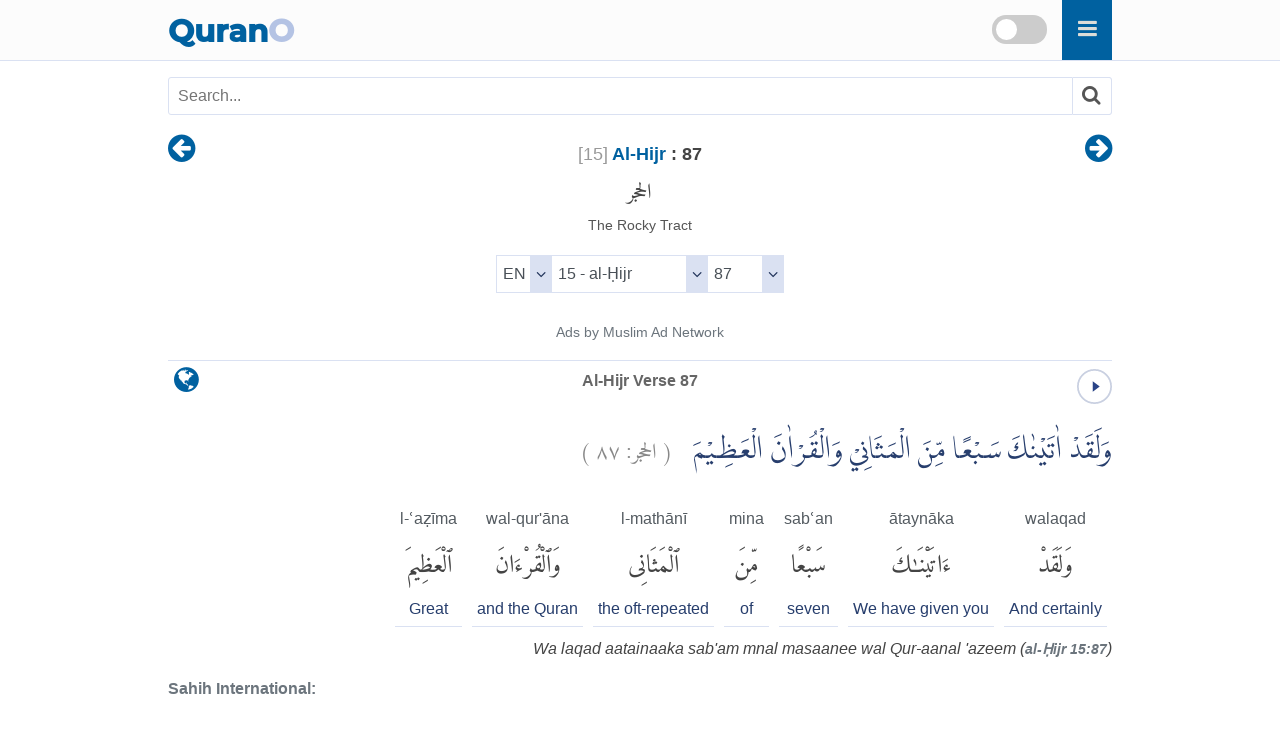

--- FILE ---
content_type: text/html
request_url: https://qurano.com/en/15-al-hijr/verse-87/
body_size: 4761
content:
<!doctype html><html lang="en"><head><meta charset="utf-8"><meta http-equiv="X-UA-Compatible" content="IE=edge"><meta name="viewport" content="width=device-width,minimum-scale=1,initial-scale=1"><link rel="canonical" href="https://qurano.com/en/15-al-hijr/verse-87/" ><title>15. Al-Hijr Verse 87 - Al-Quran: English Word by Word</title><meta name="description" content="15. Al-Hijr Verse 87 - Al-Quran: English Word by Word Qur'an translation with audio recitation. Surah Al-Hijr verse 87"><meta property="og:title" content="15. Al-Hijr Verse 87 - Al-Quran: English Word by Word"><meta property="og:type" content="article"><meta property="og:url" content="https://qurano.com/en/15-al-hijr/verse-87/"><meta property="og:image" content="https://qurano.com/dist/img/qurano.png"><link rel="alternate" href="https://qurano.com/ar/15-al-hijr/aya-87/" hreflang="ar"><link rel="alternate" href="https://qurano.com/bn/15-al-hijr/ayah-87/" hreflang="bn"><link rel="alternate" href="https://qurano.com/de/15-al-hijr/ayah-87/" hreflang="de"><link rel="alternate" href="https://qurano.com/en/15-al-hijr/verse-87/" hreflang="en"><link rel="alternate" href="https://qurano.com/fa/15-al-hijr/ayah-87/" hreflang="fa"><link rel="alternate" href="https://qurano.com/fr/15-al-hijr/verse-87/" hreflang="fr"><link rel="alternate" href="https://qurano.com/hi/15-al-hijr/verse-87/" hreflang="hi"><link rel="alternate" href="https://qurano.com/id/15-al-hijr/ayat-87/" hreflang="id"><link rel="alternate" href="https://qurano.com/ml/15-al-hijr/ayah-87/" hreflang="ml"><link rel="alternate" href="https://qurano.com/ru/15-al-hijr/verse-87/" hreflang="ru"><link rel="alternate" href="https://qurano.com/sq/15-al-hijr/ayah-87/" hreflang="sq"><link rel="alternate" href="https://qurano.com/ta/15-al-hijr/verse-87/" hreflang="ta"><link rel="alternate" href="https://qurano.com/tr/15-al-hijr/ayah-87/" hreflang="tr"><link rel="alternate" href="https://qurano.com/ur/15-al-hijr/ayah-87/" hreflang="ur"><link rel="alternate" href="https://qurano.com/zh/15-al-hijr/verse-87/" hreflang="zh"><link rel="alternate" hreflang="x-default" href="https://qurano.com/en/15-al-hijr/verse-87/"><link rel="shortcut icon" href="/dist/icons/favicon.ico"><link rel="apple-touch-icon" sizes="180x180" href="/dist/icons/apple-touch-icon.png"><link rel="manifest" href="/dist/icons/site.webmanifest"><link rel="stylesheet" type="text/css" href="/dist/css/theme-en.css"><script type="application/ld+json">{"@context": "http://schema.org","@type": "WebPage","name": "15. Al-Hijr Verse 87 - Al-Quran: English Word by Word","headline": "15. Al-Hijr Verse 87 - Al-Quran: English Word by Word","inLanguage": "en","mainEntityOfPage": {"@type": "WebPage","@id": "https://qurano.com/en/15-al-hijr/verse-87/"},"publisher": {"@type": "Organization","name": "qurano","logo": {"@type": "imageObject","url": "https://qurano.com/dist/img/qurano.png"}},"author": {"@type": "Person","name": "qurano"},"editor": "qurano","url": "https://qurano.com/en/15-al-hijr/verse-87/"}</script><script type='application/ld+json'>{"@context": "https://schema.org","@type": "BreadcrumbList","itemListElement": [{"@type": "ListItem","position": 1,"item": {"@id": "https://qurano.com","name": "Home"}}, {"@type": "ListItem","position": 2,"item": {"@id": "https://qurano.com/en/","name": "Holy Qur'an"}}, {"@type": "ListItem","position": 3,"item": {"@id": "https://qurano.com/en/15-al-hijr/","name": "Al-Hijr"}}, {"@type": "ListItem","position": 4,"item": {"@id": "https://qurano.com/en/15-al-hijr/verse-87/","name": "15. Al-Hijr Verse 87"}}]}</script></head><body><a class="skippy sr-only sr-only-focusable" href="#content"><span class="skippy-text">Skip to main content</span></a><header class="header"><div class="header-wrapper"><div class="logo"><a href="/">Quran<span>O</span></a></div><div id="searchbox"><div class="searchbox"><span onclick="toggleSearch()" class="searchbox-icon fa fa-search"></span></div><div title="change theme" class="theme-switch-wrapper"><label class="theme-switch" for="theme_toggle"><input type="checkbox" id="theme_toggle"><span class="slider"></span></label></div></div><div class="super-search" id="js-super-search"><a href="javascript:void(0)" onclick="superSearch.toggle()" class="super-search__close-btn"><i class="fa fa-lg fa-times-circle"></i></a><input type="text" placeholder="Type the name of surah..." class="super-search__input" id="js-super-search__input"><ul class="super-search__results" id="js-super-search__results"></ul></div></div></header><nav class="row navigation"><ul class="nav-list"><li class="li-left"><a title="15. Al-Hijr Verse 86" href="/en/15-al-hijr/verse-86/"><i class="fa fa-lg fa-arrow-circle-left"></i></a></li><li class="li-center"><div class="surah-name"><div class="surah-title"><span class="chapter"><a lang="en" href="/en/15-al-hijr/"><span class="surah-number">[<span class="num-en">15</span>]</span><strong> Al-Hijr</strong></a><strong class="ayah-number num-en"> : 87</strong></span><span class="chapter-ar" lang="ar">الحجر</span><span class="chapter-title">The Rocky Tract</span></div></div></li><li class="li-right"><a title="15. Al-Hijr Verse 88" href="/en/15-al-hijr/verse-88/"><i class="fa fa-lg fa-arrow-circle-right"></i></a></li></ul></nav><main id="content" class="row main"><div id="selectSura" class="container widget-center"></div><article class="text-en"><div class="widget clearfix"><div class="widget-left"><div class="mediPlayer"><audio class="listen" preload="none" loop="loop" data-size="35" src="https://static.qurano.com/dist/audio/015087.mp3"></audio></div></div><div class="widget-center"><h1 id="title" data-language="en" class="num-en title" title="Verse 87"><span class="text-en active">Al-Hijr Verse 87</span></h1></div><div class="widget-right"><div class="dropdown"><button class="dropbtn fa fa-globe" aria-label="language"></button><div class="dropdown-content"><a href="/ar/15-al-hijr/aya-87/">Arabic (AR)</a><a href="/bn/15-al-hijr/ayah-87/">Bengali (BN)</a><a href="/de/15-al-hijr/ayah-87/">German (DE)</a><a href="#" class="active">English (EN)</a><a href="/fa/15-al-hijr/ayah-87/">Persian (FA)</a><a href="/fr/15-al-hijr/verse-87/">French (FR)</a><a href="/hi/15-al-hijr/verse-87/">Hindi (HI)</a><a href="/id/15-al-hijr/ayat-87/">Indonesian (ID)</a><a href="/ml/15-al-hijr/ayah-87/">Malayalam (ML)</a><a href="/ru/15-al-hijr/verse-87/">Russian (RU)</a><a href="/sq/15-al-hijr/ayah-87/">Albanian (SQ)</a><a href="/ta/15-al-hijr/verse-87/">Tamil (TA)</a><a href="/tr/15-al-hijr/ayah-87/">Turkish (TR)</a><a href="/ur/15-al-hijr/ayah-87/">Urdu (UR)</a><a href="/zh/15-al-hijr/verse-87/">Chinese (ZH)</a></div></div></div></div><div class="inner clearfix"><div class="quran-text text-ar"><p lang="ar" class="q-arabic" translate="no">وَلَقَدْ اٰتَيْنٰكَ سَبْعًا مِّنَ الْمَثَانِيْ وَالْقُرْاٰنَ الْعَظِيْمَ &nbsp;&nbsp;<small class="text-muted">( <span>الحجر:</span> <span>٨٧</span> )</small></p></div><div class="quran-container"><div class="block">
                <div class="words-text text-en"><span translate="no">walaqad</span></div>
                <div class="quran-text"><span lang="ar" translate="no">وَلَقَدْ</span></div><div class="words-text text-en"><span>And certainly</span></div>
            </div><div class="block">
                <div class="words-text text-en"><span translate="no">ātaynāka</span></div>
                <div class="quran-text"><span lang="ar" translate="no">ءَاتَيْنَٰكَ</span></div><div class="words-text text-en"><span>We have given you</span></div>
            </div><div class="block">
                <div class="words-text text-en"><span translate="no">sabʿan</span></div>
                <div class="quran-text"><span lang="ar" translate="no">سَبْعًا</span></div><div class="words-text text-en"><span>seven</span></div>
            </div><div class="block">
                <div class="words-text text-en"><span translate="no">mina</span></div>
                <div class="quran-text"><span lang="ar" translate="no">مِّنَ</span></div><div class="words-text text-en"><span>of</span></div>
            </div><div class="block">
                <div class="words-text text-en"><span translate="no">l-mathānī</span></div>
                <div class="quran-text"><span lang="ar" translate="no">ٱلْمَثَانِى</span></div><div class="words-text text-en"><span>the oft-repeated</span></div>
            </div><div class="block">
                <div class="words-text text-en"><span translate="no">wal-qur'āna</span></div>
                <div class="quran-text"><span lang="ar" translate="no">وَٱلْقُرْءَانَ</span></div><div class="words-text text-en"><span>and the Quran</span></div>
            </div><div class="block">
                <div class="words-text text-en"><span translate="no">l-ʿaẓīma</span></div>
                <div class="quran-text"><span lang="ar" translate="no">ٱلْعَظِيمَ</span></div><div class="words-text text-en"><span>Great</span></div>
            </div></div><div class="transliteration">
        <p translate="no">Wa laqad aatainaaka sab'am mnal masaanee wal Qur-aanal 'azeem (<strong class="text-muted">al-Ḥijr 15:87</strong>)</p>
    </div><h2 class="text-muted text-trans">Sahih International:</h2>
    <div class="translation"><p>And We have certainly given you, [O Muhammad], seven of the often repeated [verses] and the great Quran. (<strong class="text-muted">Al-Hijr [15]  : 87</strong>)</p></div>
    <div id="featured_1" class="featured"></div><div class="t-widget"><button class="btn"><i class="fa"></i> <span>Collapse</span></button></div>

<div class="translation-wrapper"><article id="mufti-taqi" class="ac-item is-expanded"><a class="ac-link" href="#mufti-taqi"><i class="fa fa-link"></i></a><h3 class="ac-title" aria-selected="true" aria-expanded="true"><span>1</span> Mufti Taqi Usmani</h3><div class="ac-content" aria-hidden="false"><div class="ac-content-inner"><p>We have given you the seven oft-repeated verses and the glorious Qur’ān.</p></div></div></article><article id="clear-quran" class="ac-item "><a class="ac-link" href="#clear-quran"><i class="fa fa-link"></i></a><h3 class="ac-title" aria-selected="false" aria-expanded="false"><span>2</span> Dr. Mustafa Khattab, the Clear Quran</h3><div class="ac-content" aria-hidden="true"><div class="ac-content-inner"><p>We have certainly granted you the seven often-repeated verses[[ Sûrah 1 of the Quran.]] and the great Quran.</p></div></div></article><article id="ruwwad-translation-center" class="ac-item "><a class="ac-link" href="#ruwwad-translation-center"><i class="fa fa-link"></i></a><h3 class="ac-title" aria-selected="false" aria-expanded="false"><span>3</span> Ruwwad Translation Center</h3><div class="ac-content" aria-hidden="true"><div class="ac-content-inner"><p>We have surely given you the seven oft-repeated verses and the great Qur’an.</p></div></div></article><article id="arberry" class="ac-item "><a class="ac-link" href="#arberry"><i class="fa fa-link"></i></a><h3 class="ac-title" aria-selected="false" aria-expanded="false"><span>4</span> A. J. Arberry</h3><div class="ac-content" aria-hidden="true"><div class="ac-content-inner"><p>We have given thee seven of the oft-repeated, and the mighty Koran.</p></div></div></article><article id="haleem" class="ac-item "><a class="ac-link" href="#haleem"><i class="fa fa-link"></i></a><h3 class="ac-title" aria-selected="false" aria-expanded="false"><span>5</span> Abdul Haleem</h3><div class="ac-content" aria-hidden="true"><div class="ac-content-inner"><p>We have given you the seven oft-recited versesand the whole glorious Quran.</p></div></div></article><article id="daryabadi" class="ac-item "><a class="ac-link" href="#daryabadi"><i class="fa fa-link"></i></a><h3 class="ac-title" aria-selected="false" aria-expanded="false"><span>6</span> Abdul Majid Daryabadi</h3><div class="ac-content" aria-hidden="true"><div class="ac-content-inner"><p>And assuredly We have vouchsafed unto thee seven of the repetitions and the mighty Qur'an.</p></div></div></article><article id="yusufali" class="ac-item "><a class="ac-link" href="#yusufali"><i class="fa fa-link"></i></a><h3 class="ac-title" aria-selected="false" aria-expanded="false"><span>7</span> Abdullah Yusuf Ali</h3><div class="ac-content" aria-hidden="true"><div class="ac-content-inner"><p>And We have bestowed upon thee the Seven Oft-repeated (verses) and the Grand Qur'an.</p></div></div></article><article id="maududi" class="ac-item "><a class="ac-link" href="#maududi"><i class="fa fa-link"></i></a><h3 class="ac-title" aria-selected="false" aria-expanded="false"><span>8</span> Abul Ala Maududi</h3><div class="ac-content" aria-hidden="true"><div class="ac-content-inner"><p>We have indeed bestowed on you the seven oft-repeated verses and the Great Qur'an.</p></div></div></article><article id="ahmedali" class="ac-item "><a class="ac-link" href="#ahmedali"><i class="fa fa-link"></i></a><h3 class="ac-title" aria-selected="false" aria-expanded="false"><span>9</span> Ahmed Ali</h3><div class="ac-content" aria-hidden="true"><div class="ac-content-inner"><p>We have indeed given you the seven oft-repeated (examples), and the majestic Qur'an.</p></div></div></article><article id="ahmedraza" class="ac-item "><a class="ac-link" href="#ahmedraza"><i class="fa fa-link"></i></a><h3 class="ac-title" aria-selected="false" aria-expanded="false"><span>10</span> Ahmed Raza Khan</h3><div class="ac-content" aria-hidden="true"><div class="ac-content-inner"><p>And indeed We have given you seven verses that are repeated, and the great Qur’an.</p></div></div></article><article id="qarai" class="ac-item "><a class="ac-link" href="#qarai"><i class="fa fa-link"></i></a><h3 class="ac-title" aria-selected="false" aria-expanded="false"><span>11</span> Ali Quli Qarai</h3><div class="ac-content" aria-hidden="true"><div class="ac-content-inner"><p>Certainly We have given you [the surah of] the seven oft-repeated verses and the great Quran.</p></div></div></article><article id="ali-unal" class="ac-item "><a class="ac-link" href="#ali-unal"><i class="fa fa-link"></i></a><h3 class="ac-title" aria-selected="false" aria-expanded="false"><span>12</span> Ali Ünal</h3><div class="ac-content" aria-hidden="true"><div class="ac-content-inner"><p>And, indeed We have granted you the Seven Doubly-Repeated (Verses) and, (built on it), the Grand Qur’an.</p></div></div></article><article id="amatul-rahman-omar" class="ac-item "><a class="ac-link" href="#amatul-rahman-omar"><i class="fa fa-link"></i></a><h3 class="ac-title" aria-selected="false" aria-expanded="false"><span>13</span> Amatul Rahman Omar</h3><div class="ac-content" aria-hidden="true"><div class="ac-content-inner"><p>And infact We have given you the seven oft-recited (verses of Sûrah Al-Fâtihah) and the Grand Qur´ân.</p></div></div></article><article id="literal" class="ac-item "><a class="ac-link" href="#literal"><i class="fa fa-link"></i></a><h3 class="ac-title" aria-selected="false" aria-expanded="false"><span>14</span> English Literal</h3><div class="ac-content" aria-hidden="true"><div class="ac-content-inner"><p>And We had given/brought you seven from the doubles/strength/capacity and the Koran , the great</p></div></div></article><article id="faridul-haque" class="ac-item "><a class="ac-link" href="#faridul-haque"><i class="fa fa-link"></i></a><h3 class="ac-title" aria-selected="false" aria-expanded="false"><span>15</span> Faridul Haque</h3><div class="ac-content" aria-hidden="true"><div class="ac-content-inner"><p>And indeed We have given you seven verses that are repeated, and the great Qur’an.</p></div></div></article><article id="hamid-s-aziz" class="ac-item "><a class="ac-link" href="#hamid-s-aziz"><i class="fa fa-link"></i></a><h3 class="ac-title" aria-selected="false" aria-expanded="false"><span>16</span> Hamid S. Aziz</h3><div class="ac-content" aria-hidden="true"><div class="ac-content-inner"><p>We have already given you the Seven Oft-Repeated (the verses of the first chapter of the Quran), and the mighty Quran</p></div></div></article><article id="hilali" class="ac-item "><a class="ac-link" href="#hilali"><i class="fa fa-link"></i></a><h3 class="ac-title" aria-selected="false" aria-expanded="false"><span>17</span> Hilali & Khan</h3><div class="ac-content" aria-hidden="true"><div class="ac-content-inner"><p>And indeed, We have bestowed upon you seven of Al-Mathani (the seven repeatedly recited Verses), (i.e. Surat Al-Fatiha) and the Grand Quran.</p></div></div></article><article id="maulana-mohammad-ali" class="ac-item "><a class="ac-link" href="#maulana-mohammad-ali"><i class="fa fa-link"></i></a><h3 class="ac-title" aria-selected="false" aria-expanded="false"><span>18</span> Maulana Mohammad Ali</h3><div class="ac-content" aria-hidden="true"><div class="ac-content-inner"><p>Surely thy Lord -- He is the Creator, the Knower.</p></div></div></article><article id="shakir" class="ac-item "><a class="ac-link" href="#shakir"><i class="fa fa-link"></i></a><h3 class="ac-title" aria-selected="false" aria-expanded="false"><span>19</span> Mohammad Habib Shakir</h3><div class="ac-content" aria-hidden="true"><div class="ac-content-inner"><p>And certainly We have given you seven of the oft-repeated (verses) and the grand Quran.</p></div></div></article><article id="pickthall" class="ac-item "><a class="ac-link" href="#pickthall"><i class="fa fa-link"></i></a><h3 class="ac-title" aria-selected="false" aria-expanded="false"><span>20</span> Mohammed Marmaduke William Pickthall</h3><div class="ac-content" aria-hidden="true"><div class="ac-content-inner"><p>We have given thee seven of the oft-repeated (verses) and the great Qur'an.</p></div></div></article><article id="sarwar" class="ac-item "><a class="ac-link" href="#sarwar"><i class="fa fa-link"></i></a><h3 class="ac-title" aria-selected="false" aria-expanded="false"><span>21</span> Muhammad Sarwar</h3><div class="ac-content" aria-hidden="true"><div class="ac-content-inner"><p>(Muhammad), We have given you the seven most repeated (verses) and the great Quran.</p></div></div></article><article id="qaribullah" class="ac-item "><a class="ac-link" href="#qaribullah"><i class="fa fa-link"></i></a><h3 class="ac-title" aria-selected="false" aria-expanded="false"><span>22</span> Qaribullah & Darwish</h3><div class="ac-content" aria-hidden="true"><div class="ac-content-inner"><p>We have given you the seven dual (verses, Al Fatihah) and the Mighty Holy Reading (Koran).</p></div></div></article><article id="mubarakpuri" class="ac-item "><a class="ac-link" href="#mubarakpuri"><i class="fa fa-link"></i></a><h3 class="ac-title" aria-selected="false" aria-expanded="false"><span>23</span> Safi-ur-Rahman al-Mubarakpuri</h3><div class="ac-content" aria-hidden="true"><div class="ac-content-inner"><p>And indeed, We have bestowed upon you seven of the Mathani, and the Grand Qur'an.</p></div></div></article><article id="wahiduddin" class="ac-item "><a class="ac-link" href="#wahiduddin"><i class="fa fa-link"></i></a><h3 class="ac-title" aria-selected="false" aria-expanded="false"><span>24</span> Wahiduddin Khan</h3><div class="ac-content" aria-hidden="true"><div class="ac-content-inner"><p>We have given you the seven oft-recited verses and the great Quran.</p></div></div></article><article id="itani" class="ac-item "><a class="ac-link" href="#itani"><i class="fa fa-link"></i></a><h3 class="ac-title" aria-selected="false" aria-expanded="false"><span>25</span> Talal Itani</h3><div class="ac-content" aria-hidden="true"><div class="ac-content-inner"><p>We have given you seven of the pairs, and the Grand Quran.</p></div></div></article><article id="jalalayn" class="ac-item "><a class="ac-link" href="#jalalayn"><i class="fa fa-link"></i></a><h3 class="ac-title" aria-selected="false" aria-expanded="false"><span>26</span> Tafsir jalalayn</h3><div class="ac-content" aria-hidden="true"><div class="ac-content-inner"><p>And verily We have given you seven of the oft-repeated [verses] -- the Prophet (s) said that this meant [srat] al-Ftiha, as reported by the two Shaykhs [Bukhr and Muslim], since it is repeated in every unit of prayer (rak`a) -- and the great Qur'n.</p></div></div></article><article id="tafsiribnkathir" class="ac-item "><a class="ac-link" href="#tafsiribnkathir"><i class="fa fa-link"></i></a><h3 class="ac-title" aria-selected="false" aria-expanded="false"><span>27</span> Tafseer Ibn Kathir</h3><div class="ac-content" aria-hidden="true"><div class="ac-content-inner"><p><b>A Reminder of the Blessing of the Qur'an and the Command to focus on its Message</b> <br /> <br />Allah says&#59; <br /> <br />وَلَقَدْ اتَيْنَاكَ سَبْعًا مِّنَ الْمَثَانِي وَالْقُرْانَ الْعَظِيمَ <br /> <br /> <br /> <br />لَا تَمُدَّنَّ عَيْنَيْكَ إِلَى مَا مَتَّعْنَا بِهِ أَزْوَاجًا مِّنْهُمْ وَلَا تَحْزَنْ عَلَيْهِمْ وَاخْفِضْ جَنَاحَكَ لِلْمُوْمِنِينَ</p></div></div></article><article id="almuntakhabfita" class="ac-item "><a class="ac-link" href="#almuntakhabfita"><i class="fa fa-link"></i></a><h3 class="ac-title" aria-selected="false" aria-expanded="false"><span>28</span> Almuntakhab Fi Tafsir Alquran Alkarim</h3><div class="ac-content" aria-hidden="true"><div class="ac-content-inner"><p>And We have given you O Muhammad seven reiterative dual verses of opening in Allah's Name&#58; in praise, in thanks, in action and in prayer, and the meritorious Quran which is eminently entitled to the designation, the great</p></div></div></article></div>

</div></article><div class="navigation"><ul class="nav-list"><li class="li-left"><a title="15. Al-Hijr Verse 86" href="/en/15-al-hijr/verse-86/"><i class="fa fa-lg fa-arrow-circle-left"></i></a></li><li class="li-center rtl"><small><span lang="ar">القرآن الكريم</span> -<span lang="ar"> الحجر<span class="num-ar">15</span> :<span class="num-ar">87</span></span><br/><span class="ltr bdi" lang="id">Al-Hijr<span> 15</span>:<span>87</span></span><br/></small></li><li class="li-right"><a title="15. Al-Hijr Verse 88" href="/en/15-al-hijr/verse-88/"><i class="fa fa-lg fa-arrow-circle-right"></i></a></li></ul></div><div id="featured_2" class="featured"></div></main>
<footer class="row footer"><ins id="footer-ins"></ins><ul class="list-inline"><li><a lang="en" href="/about/">About</a></li><li><a lang="en" href="/contact/">Contact</a></li></ul></footer><script>var page_type="ayah",sura_id=15,sura_dir="al-hijr",count_ayat=99,number_aya=87;</script><script src="https://ajax.googleapis.com/ajax/libs/jquery/1.11.2/jquery.min.js"></script><script>window.jQuery || document.write('<script src="/dist/js/jquery.min.js?v.1.11.2"><\/script>')</script><script src="/dist/js/theme-en.js"></script><script>$(document).ready(function () {superSearch({searchFile: "/dist/data/quran-en.xml"});});</script></body></html>

--- FILE ---
content_type: text/xml
request_url: https://qurano.com/dist/data/quran-en.xml
body_size: 4049
content:
<?xml version="1.0" encoding="UTF-8"?><rss version="2.0" xmlns:atom="http://www.w3.org/2005/Atom">
<channel><item><title>001 | Al-Fatihah | الفاتحة | Al-Fatiha | Pembukaan | Al-Hamdu</title><link>https://qurano.com/en/1-al-fatiha/</link></item><item><title>002 | Al-Baqarah | البقرة | Al-Baqara | Sapi Betina | Alif Lam Mim</title><link>https://qurano.com/en/2-al-baqara/</link></item><item><title>003 | Ali 'Imran | آل عمران | Ali Imran | Keluarga 'Imran | Al Imron</title><link>https://qurano.com/en/3-ali-imran/</link></item><item><title>004 | An-Nisa' | النساء | An-Nisa' | Wanita | </title><link>https://qurano.com/en/4-an-nisa/</link></item><item><title>005 | Al-Ma'idah | المائدة | Al-Ma'ida | Jamuan (hidangan makanan) | Al-Maidah</title><link>https://qurano.com/en/5-al-ma-ida/</link></item><item><title>006 | Al-An'am | الأنعام | Al-An'am | Hewan Ternak | </title><link>https://qurano.com/en/6-al-an-am/</link></item><item><title>007 | Al-A'raf | الأعراف | Al-A'raf | Tempat yang tertinggi | </title><link>https://qurano.com/en/7-al-a-raf/</link></item><item><title>008 | Al-Anfal | الأنفال | Al-Anfal | Harta rampasan perang | </title><link>https://qurano.com/en/8-al-anfal/</link></item><item><title>009 | At-Taubah | التوبة | At-Tawba | Pengampunan | </title><link>https://qurano.com/en/9-at-tawba/</link></item><item><title>010 | Yunus | يونس | Yunus | Nabi Yunus | </title><link>https://qurano.com/en/10-yunus/</link></item><item><title>011 | Hud | هود | Hud | Nabi Hud | </title><link>https://qurano.com/en/11-hud/</link></item><item><title>012 | Yusuf | يوسف | Yusuf | Nabi Yusuf | </title><link>https://qurano.com/en/12-yusuf/</link></item><item><title>013 | Ar-Ra'd | الرعد | Ar-Ra'd | Guruh (petir) | </title><link>https://qurano.com/en/13-ar-ra-d/</link></item><item><title>014 | Ibrahim | ابراهيم | Ibrahim | Nabi Ibrahim | </title><link>https://qurano.com/en/14-ibrahim/</link></item><item><title>015 | Al-Hijr | الحجر | Al-Hijr | Gunung Al Hijr | </title><link>https://qurano.com/en/15-al-hijr/</link></item><item><title>016 | An-Nahl | النحل | An-Nahl | Lebah | </title><link>https://qurano.com/en/16-an-nahl/</link></item><item><title>017 | Al-Isra' | الإسراء | Al-Isra' | Perjalanan Malam | </title><link>https://qurano.com/en/17-al-isra/</link></item><item><title>018 | Al-Kahf | الكهف | Al-Kahf | Penghuni-penghuni Gua | Al Kahfi</title><link>https://qurano.com/en/18-al-kahf/</link></item><item><title>019 | Maryam | مريم | Maryam | Maryam (Maria) | </title><link>https://qurano.com/en/19-maryam/</link></item><item><title>020 | Ta Ha | طه | Ta-Ha | Ta Ha | Thaa ha</title><link>https://qurano.com/en/20-ta-ha/</link></item><item><title>021 | Al-Anbiya | الأنبياء | Al-Anbiya' | Nabi-Nabi | </title><link>https://qurano.com/en/21-al-anbiya/</link></item><item><title>022 | Al-Hajj | الحج | Al-Hajj | Haji | </title><link>https://qurano.com/en/22-al-hajj/</link></item><item><title>023 | Al-Mu'minun | المؤمنون | Al-Mu'minoon | Orang-orang mukmin | </title><link>https://qurano.com/en/23-al-mu-minoon/</link></item><item><title>024 | An-Nur | النور | An-Nur | Cahaya | </title><link>https://qurano.com/en/24-an-nur/</link></item><item><title>025 | Al-Furqan | الفرقان | Al-Furqan | Pembeda | </title><link>https://qurano.com/en/25-al-furqan/</link></item><item><title>026 | Asy-Syu'ara' | الشعراء | Ash-Shu'ara | Penyair | </title><link>https://qurano.com/en/26-ash-shu-ara/</link></item><item><title>027 | An-Naml | النمل | An-Naml | Semut | </title><link>https://qurano.com/en/27-an-naml/</link></item><item><title>028 | Al-Qasas | القصص | Al-Qasas | Kisah | </title><link>https://qurano.com/en/28-al-qasas/</link></item><item><title>029 | Al-'Ankabut | العنكبوت | Al-Ankabut | Laba-laba | </title><link>https://qurano.com/en/29-al-ankabut/</link></item><item><title>030 | Ar-Rum | الروم | Ar-Rum | Bangsa Romawi | </title><link>https://qurano.com/en/30-ar-rum/</link></item><item><title>031 | Luqman | لقمان | Luqman | Keluarga Luqman | </title><link>https://qurano.com/en/31-luqman/</link></item><item><title>032 | As-Sajdah | السجدة | As-Sajda | Sajdah | </title><link>https://qurano.com/en/32-as-sajda/</link></item><item><title>033 | Al-Ahzab | الأحزاب | Al-Ahzab | Golongan-Golongan yang bersekutu | </title><link>https://qurano.com/en/33-al-ahzab/</link></item><item><title>034 | Saba' | سبإ | Saba' | Kaum Saba' | </title><link>https://qurano.com/en/34-saba/</link></item><item><title>035 | Fatir | فاطر | Fatir | Pencipta | Fathir</title><link>https://qurano.com/en/35-fatir/</link></item><item><title>036 | Ya Sin | يس | Ya Seen | Yaasiin | Yasin</title><link>https://qurano.com/en/36-ya-seen/</link></item><item><title>037 | As-Saffat | الصافات | As-Saffat | Barisan-barisan | Ash-Shaffat</title><link>https://qurano.com/en/37-as-saffat/</link></item><item><title>038 | Sad | ص | Sad | Shaad | Shad</title><link>https://qurano.com/en/38-sad/</link></item><item><title>039 | Az-Zumar | الزمر | Az-Zumar | Rombongan-rombongan | Al-Ghuraf</title><link>https://qurano.com/en/39-az-zumar/</link></item><item><title>040 | Al-Mu'min | غافر | Al-Mu'min | Orang yang Beriman | Ghafir</title><link>https://qurano.com/en/40-al-mu-min/</link></item><item><title>041 | Fussilat | فصلت | Fussilat | Yang dijelaskan | Fushshilat</title><link>https://qurano.com/en/41-fussilat/</link></item><item><title>042 | Asy-Syura | الشورى | Ash-Shura | Musyawarah | </title><link>https://qurano.com/en/42-ash-shura/</link></item><item><title>043 | Az-Zukhruf | الزخرف | Az-Zukhruf | Perhiasan | </title><link>https://qurano.com/en/43-az-zukhruf/</link></item><item><title>044 | Ad-Dukhan | الدخان | Ad-Dukhan | Kabut | </title><link>https://qurano.com/en/44-ad-dukhan/</link></item><item><title>045 | Al-Jasiyah | الجاثية | Al-Jathiya | Yang bertekuk lutut | Al-Jatsiyah</title><link>https://qurano.com/en/45-al-jathiya/</link></item><item><title>046 | Al-Ahqaf | الأحقاف | Al-Ahqaf | Bukit-bukit pasir | </title><link>https://qurano.com/en/46-al-ahqaf/</link></item><item><title>047 | Muhammad | محمد | Muhammad | Nabi Muhammad | </title><link>https://qurano.com/en/47-muhammad/</link></item><item><title>048 | Al-Fath | الفتح | Al-Fath | Kemenangan | </title><link>https://qurano.com/en/48-al-fath/</link></item><item><title>049 | Al-Hujurat | الحجرات | Al-Hujurat | Kamar-kamar | </title><link>https://qurano.com/en/49-al-hujurat/</link></item><item><title>050 | Qaf | ق | Qaf | Qaaf | </title><link>https://qurano.com/en/50-qaf/</link></item><item><title>051 | Az-Zariyat | الذاريات | Adh-Dhariyat | Angin yang menerbangkan | Adz-Dzariyat</title><link>https://qurano.com/en/51-adh-dhariyat/</link></item><item><title>052 | At-Tur | الطور | At-Tur | Bukit | Ath-Thur</title><link>https://qurano.com/en/52-at-tur/</link></item><item><title>053 | An-Najm | النجم | An-Najm | Bintang | </title><link>https://qurano.com/en/53-an-najm/</link></item><item><title>054 | Al-Qamar | القمر | Al-Qamar | Bulan | Al Qomar</title><link>https://qurano.com/en/54-al-qamar/</link></item><item><title>055 | Ar-Rahman | الرحمن | Ar-Rahman | Yang Maha Pemurah | Ar Rohman</title><link>https://qurano.com/en/55-ar-rahman/</link></item><item><title>056 | Al-Waqi'ah | الواقعة | Al-Waqi'a | Hari Kiamat | </title><link>https://qurano.com/en/56-al-waqi-a/</link></item><item><title>057 | Al-Hadid | الحديد | Al-Hadid | Besi | </title><link>https://qurano.com/en/57-al-hadid/</link></item><item><title>058 | Al-Mujadilah | المجادلة | Al-Mujadila | Wanita yang mengajukan gugatan | </title><link>https://qurano.com/en/58-al-mujadila/</link></item><item><title>059 | Al-Hasyr | الحشر | Al-Hashr | Pengusiran | </title><link>https://qurano.com/en/59-al-hashr/</link></item><item><title>060 | Al-Mumtahanah | الممتحنة | Al-Mumtahina | Wanita yang diuji | </title><link>https://qurano.com/en/60-al-mumtahina/</link></item><item><title>061 | As-Saff | الصف | As-Saff | Satu barisan | As-Shaf</title><link>https://qurano.com/en/61-as-saff/</link></item><item><title>062 | Al-Jumu'ah | الجمعة | Al-Jumu'a | Hari Jum'at | </title><link>https://qurano.com/en/62-al-jumu-a/</link></item><item><title>063 | Al-Munafiqun | المنافقون | Al-Munafiqun | Orang-orang yang munafik | </title><link>https://qurano.com/en/63-al-munafiqun/</link></item><item><title>064 | At-Tagabun | التغابن | At-Taghabun | Hari dinampakkan kesalahan-kesalahan | </title><link>https://qurano.com/en/64-at-taghabun/</link></item><item><title>065 | At-Talaq | الطلاق | At-Talaq | Talak | </title><link>https://qurano.com/en/65-at-talaq/</link></item><item><title>066 | At-Tahrim | التحريم | At-Tahrim | Mengharamkan | </title><link>https://qurano.com/en/66-at-tahrim/</link></item><item><title>067 | Al-Mulk | الملك | Al-Mulk | Kerajaan | </title><link>https://qurano.com/en/67-al-mulk/</link></item><item><title>068 | Al-Qalam | القلم | Al-Qalam | Pena | Al Qolam</title><link>https://qurano.com/en/68-al-qalam/</link></item><item><title>069 | Al-Haqqah | الحاقة | Al-Haqqa | Hari kiamat | </title><link>https://qurano.com/en/69-al-haqqa/</link></item><item><title>070 | Al-Ma'arij | المعارج | Al-Ma'arij | Tempat naik | </title><link>https://qurano.com/en/70-al-ma-arij/</link></item><item><title>071 | Nuh | نوح | Nuh | Nabi Nuh | </title><link>https://qurano.com/en/71-nuh/</link></item><item><title>072 | Al-Jinn | الجن | Al-Jinn | Jin | </title><link>https://qurano.com/en/72-al-jinn/</link></item><item><title>073 | Al-Muzzammil | المزمل | Al-Muzzammil | Orang yang berselimut | </title><link>https://qurano.com/en/73-al-muzzammil/</link></item><item><title>074 | Al-Muddassir | المدثر | Al-Muddathir | Orang yang berkemul | Al-Mudatsir</title><link>https://qurano.com/en/74-al-muddathir/</link></item><item><title>075 | Al-Qiyamah | القيامة | Al-Qiyama | Kiamat | </title><link>https://qurano.com/en/75-al-qiyama/</link></item><item><title>076 | Al-Insan | الانسان | Al-Insan | Manusia | </title><link>https://qurano.com/en/76-al-insan/</link></item><item><title>077 | Al-Mursalat | المرسلات | Al-Mursalat | Malaikat-Malaikat Yang Diutus | </title><link>https://qurano.com/en/77-al-mursalat/</link></item><item><title>078 | An-Naba' | النبإ | An-Naba' | Berita besar | </title><link>https://qurano.com/en/78-an-naba/</link></item><item><title>079 | An-Nazi'at | النازعات | An-Nazi'at | Malaikat-Malaikat Yang Mencabut | </title><link>https://qurano.com/en/79-an-nazi-at/</link></item><item><title>080 | 'Abasa | عبس | Abasa | Ia Bermuka masam | </title><link>https://qurano.com/en/80-abasa/</link></item><item><title>081 | At-Takwir | التكوير | At-Takwir | Menggulung | </title><link>https://qurano.com/en/81-at-takwir/</link></item><item><title>082 | Al-Infitar | الإنفطار | Al-Infitar | Terbelah | Al-Infithar</title><link>https://qurano.com/en/82-al-infitar/</link></item><item><title>083 | Al-Tatfif | المطففين | Al-Mutaffifeen | Orang-orang yang curang | Al-Muthaffifin</title><link>https://qurano.com/en/83-al-mutaffifeen/</link></item><item><title>084 | Al-Insyiqaq | الإنشقاق | Al-Inshiqaq | Terbelah | </title><link>https://qurano.com/en/84-al-inshiqaq/</link></item><item><title>085 | Al-Buruj | البروج | Al-Burooj | Gugusan bintang | </title><link>https://qurano.com/en/85-al-burooj/</link></item><item><title>086 | At-Tariq | الطارق | At-Tariq | Yang datang di malam hari | </title><link>https://qurano.com/en/86-at-tariq/</link></item><item><title>087 | Al-A'la | الأعلى | Al-A'la | Yang paling tinggi | </title><link>https://qurano.com/en/87-al-a-la/</link></item><item><title>088 | Al-Gasyiyah | الغاشية | Al-Ghashiya | Hari Pembalasan | </title><link>https://qurano.com/en/88-al-ghashiya/</link></item><item><title>089 | Al-Fajr | الفجر | Al-Fajr | Fajar | </title><link>https://qurano.com/en/89-al-fajr/</link></item><item><title>090 | Al-Balad | البلد | Al-Balad | Negeri | </title><link>https://qurano.com/en/90-al-balad/</link></item><item><title>091 | Asy-Syams | الشمس | Ash-Shams | Matahari | </title><link>https://qurano.com/en/91-ash-shams/</link></item><item><title>092 | Al-Lail | الليل | Al-Lail | Malam | Al-Layl</title><link>https://qurano.com/en/92-al-lail/</link></item><item><title>093 | Ad-Duha | الضحى | Ad-Dhuha | Waktu matahari sepenggalahan naik (Dhuha) | </title><link>https://qurano.com/en/93-ad-dhuha/</link></item><item><title>094 | Al-Insyirah | الشرح | El-Inshirah | Melapangkan | Asy-Syarh</title><link>https://qurano.com/en/94-el-inshirah/</link></item><item><title>095 | At-Tin | التين | At-Teen | Buah Tin | </title><link>https://qurano.com/en/95-at-teen/</link></item><item><title>096 | Al-'Alaq | العلق | Al-Alaq | Segumpal Darah | </title><link>https://qurano.com/en/96-al-alaq/</link></item><item><title>097 | Al-Qadr | القدر | Al-Qadr | Kemuliaan | </title><link>https://qurano.com/en/97-al-qadr/</link></item><item><title>098 | Al-Bayyinah | البينة | Al-Bayyina | Pembuktian | </title><link>https://qurano.com/en/98-al-bayyina/</link></item><item><title>099 | Az-Zalzalah | الزلزلة | Az-Zalzala | Kegoncangan | </title><link>https://qurano.com/en/99-az-zalzala/</link></item><item><title>100 | Al-'Adiyat | العاديات | Al-'Adiyat | Berlari kencang | </title><link>https://qurano.com/en/100-al-adiyat/</link></item><item><title>101 | Al-Qari'ah | القارعة | Al-Qari'a | Hari Kiamat | </title><link>https://qurano.com/en/101-al-qari-a/</link></item><item><title>102 | At-Takasur | التكاثر | At-Takathur | Bermegah-megahan | At-Takatsur</title><link>https://qurano.com/en/102-at-takathur/</link></item><item><title>103 | Al-'Asr | العصر | Al-'Asr | Masa/Waktu | Al-Ashr</title><link>https://qurano.com/en/103-al-asr/</link></item><item><title>104 | Al-Humazah | الهمزة | Al-Humaza | Pengumpat | </title><link>https://qurano.com/en/104-al-humaza/</link></item><item><title>105 | Al-Fil | الفيل | Al-Feel | Gajah | </title><link>https://qurano.com/en/105-al-feel/</link></item><item><title>106 | Quraisy | قريش | Quraysh | Suku Quraisy | </title><link>https://qurano.com/en/106-quraysh/</link></item><item><title>107 | Al-Ma'un | الماعون | Al-Ma'oon | Barang-barang yang berguna | </title><link>https://qurano.com/en/107-al-ma-oon/</link></item><item><title>108 | Al-Kausar | الكوثر | Al-Kawthar | Nikmat yang berlimpah | Al-Kautsar</title><link>https://qurano.com/en/108-al-kawthar/</link></item><item><title>109 | Al-Kafirun | الكافرون | Al-Kafiroon | Orang-orang kafir | </title><link>https://qurano.com/en/109-al-kafiroon/</link></item><item><title>110 | An-Nasr | النصر | An-Nasr | Pertolongan | </title><link>https://qurano.com/en/110-an-nasr/</link></item><item><title>111 | Al-Lahab | المسد | Al-Lahab | Gejolak Api/ Sabut | Al-Masad</title><link>https://qurano.com/en/111-al-lahab/</link></item><item><title>112 | Al-Ikhlas | الإخلاص | Al-Ikhlas | Ikhlas | </title><link>https://qurano.com/en/112-al-ikhlas/</link></item><item><title>113 | Al-Falaq | الفلق | Al-Falaq | Waktu Subuh | </title><link>https://qurano.com/en/113-al-falaq/</link></item><item><title>114 | An-Nas | الناس | An-Nas | Umat Manusia | </title><link>https://qurano.com/en/114-an-nas/</link></item></channel></rss>
